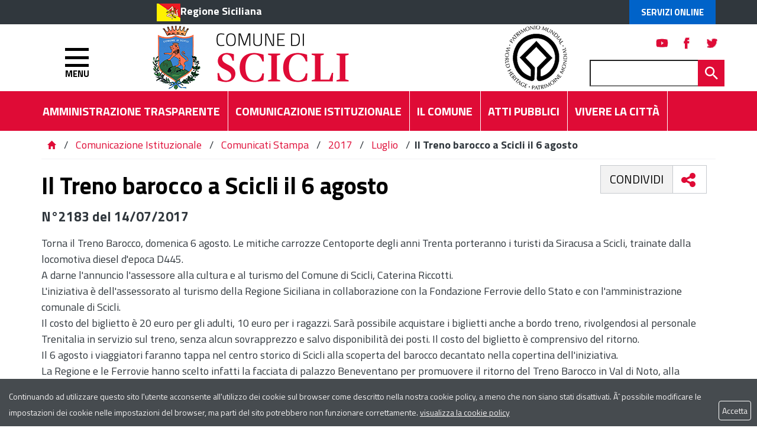

--- FILE ---
content_type: text/html; charset=ISO-8859-1
request_url: https://www.comune.scicli.rg.it/flex/cm/pages/ServeBLOB.php/L/IT/IDPagina/7910
body_size: 9062
content:
<!DOCTYPE html>
<html lang="it">
<head>
<!--

		FlexCMP - Digital Experience Platform (DXP)
		v. 7.9.13 - 2025
		(c) 2000-2025 Deda Digital s.r.l. - Bologna, Italy - www.flexcmp.com - www.deda.digital
	-->
		<meta name='generator' content='FlexCMP - www.flexcmp.com' />
	


	<meta charset="ISO-8859-1">
	<meta http-equiv="X-UA-Compatible" content="IE=edge">
	<meta name="viewport" content="width=device-width, initial-scale=1">
	<!-- START INDEX --><title>Comune di Scicli - Il Treno barocco a Scicli il 6 agosto</title><!-- STOP INDEX -->

	<!-- Bootstrap -->
	
    <link href="https://www.comune.scicli.rg.it/flex/TemplatesUSR/assets/bootstrap-3.3.7-dist/css/bootstrap.min.css" rel="stylesheet">
	<link href="https://www.comune.scicli.rg.it/flex/TemplatesUSR/assets/font-awesome-4.6.3/css/font-awesome.min.css" rel="stylesheet">

	<link rel='stylesheet' type='text/css' media='screen' href='https://www.comune.scicli.rg.it/flex/cm/pages/ServeCSS.php/L/IT/N/flex.css/M/-/BF/CHROME/BV/131.0.0.0?eWGW5b' />
    <link href='https://www.comune.scicli.rg.it/flex/TemplatesUSR/assets/css/wheelmenu.css' rel='stylesheet'>    
    <link rel="stylesheet" type="text/css" media="print" href='https://www.comune.scicli.rg.it/flex/cm/pages/ServeCSS.php/L/IT/N/print.css/M/-/BF/CHROME/BV/131.0.0.0?yyGW5b' />
    <link rel="stylesheet" type="text/css" href="https://www.comune.scicli.rg.it/flex/TemplatesUSR/assets/fancy/jquery.fancybox.css">    

    <link href="https://fonts.googleapis.com/css?family=Titillium+Web:200,200i,300,300i,400,400i,600,600i,700,700i,900" rel="stylesheet"> 

	<meta name='keywords' content='' />
	<meta name='description' content='' />
	<meta name='author' content='Comune di Scicli' /> 
    <meta name="robots" content="index,follow">

    <link rel="shortcut icon" href="https://www.comune.scicli.rg.it/flex/TemplatesUSR/assets/img/favicon.ico" type="image/x-icon">
    <link rel="apple-touch-icon" href="https://www.comune.scicli.rg.it/flex/TemplatesUSR/assets/img/apple-touch-icon.png" />

	
	

<link rel='canonical' href='https://www.comune.scicli.rg.it/flex/cm/pages/ServeBLOB.php/L/IT/IDPagina/7910' />
<link rel='alternate' href='https://www.comune.scicli.rg.it/flex/cm/pages/ServeBLOB.php/L/IT/IDPagina/7910' hreflang='it' />
<style type='text/css'>

	#eu-privacy {

		position: fixed;

		top: 0;
		left: 0;
		width: 100%;
		min-height: 50px;
		z-index: 10000;

		overflow: hidden;
	}

	#eu-privacy-inner { margin: 10px 30px; }
			
</style>
<meta property="og:title" content="Il Treno barocco a Scicli il 6 agosto" />
<meta property="og:type" content="article" />
<meta property="og:url" content="https://www.comune.scicli.rg.it/flex/cm/pages/ServeBLOB.php/L/IT/IDPagina/7910" />
<meta property="og:site_name" content="www.comune.scicli.rg.it" />
<meta property="og:description" content="In viaggio sulle mitiche Centoporte " />
<meta name="twitter:card" content="summary" />
<meta name="twitter:site" content="www.comune.scicli.rg.it" />
<meta name="twitter:creator" content="FlexCMP" />
<meta name="twitter:title" content="Il Treno barocco a Scicli il 6 agosto" />
<meta name="twitter:description" content="In viaggio sulle mitiche Centoporte " />

</head>
<body class="push-body-toright Interno fx-idp-7910 fx-cl-14 mac chrome vma-131 vmi-0">
<a class="hidden-print" href="#" id="back-to-top" title="Torna a inizio pagina"><i class="fa fa-chevron-up" aria-hidden="true"></i></a>
<div class="overlay"></div>

    <div class="push_container">   
         <div id='logoStampa'><img src='https://www.comune.scicli.rg.it/flex/TemplatesUSR/assets/img/logoStampa.gif'  alt='testata per la stampa della pagina' /></div>

<!-- INIZIO TESTATA -->
<div class="TopTestata hidden-print">

    <div class="container">
        <div class="row">
            <div class="col-xs-12 col-md-10 col-md-offset-2">
                <div class="PreTestata">
                    <a href="//www.regione.sicilia.it" class="IcoRC target_blank" title="Regione Sicilia">Regione Siciliana</a>
                    <div class="button-spid">
                        <a href="https://www.comune.scicli.rg.it/flex/cm/pages/ServeBLOB.php/L/IT/IDPagina/10068" class="AccediServizi" title="Servizi Online">Servizi Online</a>
                    </div>
                </div>
            </div>
        </div>
    </div>
</div>

<div class="sidebar-offcanvas row-offcanvas hidden-print" id="sidebar" role="navigation">
    <div class="MenuVBIG js-menu-marika">
        <ul>
            <li>
                <a href="http://ww2.gazzettaamministrativa.it/opencms/opencms/_gazzetta_amministrativa/amministrazione_trasparente/_sicilia/_scicli" target="_blank">Amministrazione Trasparente</a>
            </li>
        </ul>
        
<ul class="nav navbar-nav"><li class="dropdown"><a href='https://www.comune.scicli.rg.it/il-comune' title='' ><span>Il Comune</span></a>
<span class="dropdown-toggle glyphicon glyphicon-chevron-down"></span><ul class="collapse"><li><a href='https://www.comune.scicli.rg.it/il-comune' title='' ><span>Home page Il Comune</span></a></li>
<li><a href='https://www.comune.scicli.rg.it/flex/cm/pages/ServeBLOB.php/L/IT/IDPagina/6' title='' ><span>Il Sindaco</span></a>
</li>
<li><a href='https://www.comune.scicli.rg.it/flex/cm/pages/ServeBLOB.php/L/IT/IDPagina/7' title='' ><span>La Giunta</span></a>
</li>
<li><a href='https://www.comune.scicli.rg.it/flex/cm/pages/ServeBLOB.php/L/IT/IDPagina/10' title='' ><span>Il Consiglio Comunale</span></a>
</li>
<li><a href='https://www.comune.scicli.rg.it/flex/cm/pages/ServeBLOB.php/L/IT/IDPagina/217' title='' ><span>Il Segretario Generale</span></a>
</li>
<li><a href='https://www.comune.scicli.rg.it/flex/cm/pages/ServeBLOB.php/L/IT/IDPagina/6541' title='' ><span>Collegio Revisori dei Conti</span></a>
</li>
<li class="dropdown dropdown-submenu"><a href='https://www.comune.scicli.rg.it/flex/cm/pages/ServeBLOB.php/L/IT/IDPagina/12' title='' ><span>Organizzazione</span></a>
<span class="dropdown-toggle glyphicon glyphicon-chevron-down"></span><ul class="collapse"><li><a href='https://www.comune.scicli.rg.it/flex/cm/pages/ServeBLOB.php/L/IT/IDPagina/12' title='' ><span>Home page Organizzazione</span></a></li>
<li><a href='https://www.comune.scicli.rg.it/flex/cm/pages/ServeBLOB.php/L/IT/IDPagina/6208' title='' ><span>Extrasettoriale - Avvocatura Comunale</span></a>
</li>
<li><a href='https://www.comune.scicli.rg.it/flex/cm/pages/ServeBLOB.php/L/IT/IDPagina/6209' title='' ><span>Extrasettoriale - Farmacia Comunale</span></a>
</li>
<li><a href='https://www.comune.scicli.rg.it/flex/cm/pages/ServeBLOB.php/L/IT/IDPagina/217' title='' ><span>Il Segretario Generale</span></a>
</li>
<li><a href='https://www.comune.scicli.rg.it/flex/cm/pages/ServeBLOB.php/L/IT/IDPagina/180' title='' ><span>Settore I - Affari Generali</span></a>
</li>
<li><a href='https://www.comune.scicli.rg.it/flex/cm/pages/ServeBLOB.php/L/IT/IDPagina/7469' title='' ><span>Settore II - Benessere di Comunit&agrave; Cultura e Istruzione</span></a>
</li>
<li><a href='https://www.comune.scicli.rg.it/flex/cm/pages/ServeBLOB.php/L/IT/IDPagina/181' title='' ><span>Settore III - Finanze </span></a>
</li>
<li><a href='https://www.comune.scicli.rg.it/flex/cm/pages/ServeBLOB.php/L/IT/IDPagina/7470' title='' ><span>Settore IV - Entrate</span></a>
</li>
<li><a href='https://www.comune.scicli.rg.it/flex/cm/pages/ServeBLOB.php/L/IT/IDPagina/186' title='' ><span>Settore V - Tecnico</span></a>
</li>
<li><a href='https://www.comune.scicli.rg.it/flex/cm/pages/ServeBLOB.php/L/IT/IDPagina/6488' title='' ><span>Settore VI - Corpo di Polizia Municipale</span></a>
</li>
<li><a href='https://www.comune.scicli.rg.it/flex/cm/pages/ServeBLOB.php/L/IT/IDPagina/7173' title='' ><span>Settore VII Protezione Civile, Ambiente e Manutenzioni</span></a>
</li>
<li><a href='https://www.comune.scicli.rg.it/flex/cm/pages/ServeBLOB.php/L/IT/IDPagina/25505' title='' ><span>Settore VIII Edilizia Privata e Sviluppo Economico</span></a>
</li>
</ul>

</li>
<li><a href='https://www.comune.scicli.rg.it/flex/cm/pages/ServeBLOB.php/L/IT/IDPagina/100' title='' ><span>Contatti</span></a>
</li>
<li><a href='https://www.comune.scicli.rg.it/flex/cm/pages/ServeBLOB.php/L/IT/IDPagina/7104' title='URP' ><span>URP</span></a>
</li>
<li><a href='https://www.comune.scicli.rg.it/flex/cm/pages/ServeBLOB.php/L/IT/IDPagina/9896' title='' ><span>Responsabile Protezione dei Dati </span></a>
</li>
</ul>

</li>
</ul>


        
<ul class="nav navbar-nav"><li class="dropdown"><a href='https://www.comune.scicli.rg.it/comunicazione-istituzionale' title='' ><span>Comunicazione Istituzionale</span></a>
<span class="dropdown-toggle glyphicon glyphicon-chevron-down"></span><ul class="collapse"><li><a href='https://www.comune.scicli.rg.it/comunicazione-istituzionale' title='' ><span>Home page Comunicazione Istituzionale</span></a></li>
<li><a href='https://www.comune.scicli.rg.it/flex/cm/pages/ServeBLOB.php/L/IT/IDPagina/26' title='' ><span>Comunicati Stampa</span></a>
</li>
<li><a href='https://www.comune.scicli.rg.it/flex/cm/pages/ServeBLOB.php/L/IT/IDPagina/7051' title='' ><span>Segnaliamo</span></a>
</li>
<li><a href='https://www.comune.scicli.rg.it/flex/cm/pages/ServeBLOB.php/L/IT/IDPagina/92' title='' ><span>Eventi in Citt&agrave;</span></a>
</li>
</ul>

</li>
</ul>


        
<ul class="nav navbar-nav"><li class="dropdown"><a href='https://www.comune.scicli.rg.it/atti-pubblici' title='' ><span>Atti Pubblici</span></a>
<span class="dropdown-toggle glyphicon glyphicon-chevron-down"></span><ul class="collapse"><li><a href='https://www.comune.scicli.rg.it/atti-pubblici' title='' ><span>Home page Atti Pubblici</span></a></li>
<li class="dropdown dropdown-submenu"><a href='https://www.comune.scicli.rg.it/flex/cm/pages/ServeBLOB.php/L/IT/IDPagina/3977' title='Albo Pretorio on line' ><span>Albo Pretorio</span></a>
<span class="dropdown-toggle glyphicon glyphicon-chevron-down"></span><ul class="collapse"><li><a href='https://www.comune.scicli.rg.it/flex/cm/pages/ServeBLOB.php/L/IT/IDPagina/3977' title='Albo Pretorio on line' ><span>Home page Albo Pretorio</span></a></li>
<li><a href='' title='' ><span></span></a>
</li>
<li><a href='' title='' ><span></span></a>
</li>
<li><a href='https://www.comune.scicli.rg.it/flex/cm/pages/ServeBLOB.php/L/IT/IDPagina/5238' title='Archivio 2009 - 2010' ><span>Archivio 2009 - 2010</span></a>
</li>
</ul>

</li>
<li><a href='https://www.comune.scicli.rg.it/flex/cm/pages/ServeBLOB.php/L/IT/IDPagina/7615' title='Archivio 2009 - 2010' ><span>Pubblicazione Atti ai sensi della L.R. 11/2015</span></a>
</li>
<li><a href='https://www.comune.scicli.rg.it/flex/cm/pages/ServeBLOB.php/L/IT/IDPagina/29' title='' ><span>Statuto Comunale</span></a>
</li>
<li><a href='https://www.comune.scicli.rg.it/flex/cm/pages/ServeBLOB.php/L/IT/IDPagina/30' title='' ><span>Regolamenti</span></a>
</li>
<li><a href='https://www.comune.scicli.rg.it/flex/cm/pages/ServeBLOB.php/L/IT/IDPagina/1128' title='Documentazione trasparenza' ><span>Documentazione trasparenza</span></a>
</li>
<li><a href='https://www.comune.scicli.rg.it/flex/cm/pages/ServeBLOB.php/L/IT/IDPagina/34' title='' ><span>Documenti sul Bilancio</span></a>
</li>
<li><a href='https://www.comune.scicli.rg.it/flex/cm/pages/ServeBLOB.php/L/IT/IDPagina/398' title='Piano Regolatore Generale' ><span>Piano Regolatore Generale</span></a>
</li>
<li class="dropdown dropdown-submenu"><a href='https://www.comune.scicli.rg.it/flex/cm/pages/ServeBLOB.php/L/IT/IDPagina/7426' title='Atti delle Commissioni Consiliari Permanenti' ><span>Atti delle Commissioni Consiliari Permanenti</span></a>
<span class="dropdown-toggle glyphicon glyphicon-chevron-down"></span><ul class="collapse"><li><a href='https://www.comune.scicli.rg.it/flex/cm/pages/ServeBLOB.php/L/IT/IDPagina/7426' title='Atti delle Commissioni Consiliari Permanenti' ><span>Home page Atti delle Commissioni Consiliari Permanenti</span></a></li>
<li><a href='https://www.comune.scicli.rg.it/flex/cm/pages/ServeBLOB.php/L/IT/IDPagina/7419' title='I Commissione Consiliare Permanente ' ><span>I Commissione Consiliare Permanente</span></a>
</li>
<li><a href='https://www.comune.scicli.rg.it/flex/cm/pages/ServeBLOB.php/L/IT/IDPagina/7420' title='II Commissione Consiliare Permanente' ><span>II Commissione Consiliare Permanente</span></a>
</li>
<li><a href='https://www.comune.scicli.rg.it/flex/cm/pages/ServeBLOB.php/L/IT/IDPagina/7421' title='III Commissione Consiliare Permanente' ><span>III Commissione Consiliare Permanente</span></a>
</li>
<li><a href='https://www.comune.scicli.rg.it/flex/cm/pages/ServeBLOB.php/L/IT/IDPagina/7425' title='Archivio Atti delle Commissioni Consiliari Permanenti' ><span>Archivio Atti delle Commissioni Consiliari Permanenti</span></a>
</li>
</ul>

</li>
<li><a href='https://www.comune.scicli.rg.it/flex/cm/pages/ServeBLOB.php/L/IT/IDPagina/6542' title='' ><span>Atti del Collegio Revisori dei Conti</span></a>
</li>
<li><a href='https://www.comune.scicli.rg.it/flex/cm/pages/ServeBLOB.php/L/IT/IDPagina/23' title='' ><span>Consultazioni Elettorali</span></a>
</li>
<li><a href='https://www.comune.scicli.rg.it/flex/cm/pages/ServeBLOB.php/L/IT/IDPagina/20328' title='' ><span>ELEZIONI TRASPARENTI</span></a>
</li>
</ul>

</li>
</ul>


        
<ul class="nav navbar-nav"><li class="dropdown"><a href='https://www.comune.scicli.rg.it/flex/cm/pages/ServeBLOB.php/L/IT/IDPagina/10068' title='' ><span>Servizi ONLINE</span></a>
<span class="dropdown-toggle glyphicon glyphicon-chevron-down"></span><ul class="collapse"><li><a href='https://www.comune.scicli.rg.it/flex/cm/pages/ServeBLOB.php/L/IT/IDPagina/10068' title='' ><span>Home page Servizi ONLINE</span></a></li>
<li><a href='https://www.comune.scicli.rg.it/flex/cm/pages/ServeBLOB.php/L/IT/IDPagina/10082' title='' ><span>Portale del Contribuente</span></a>
</li>
<li><a href='https://www.comune.scicli.rg.it/flex/cm/pages/ServeBLOB.php/L/IT/IDPagina/10083' title='' ><span>Sportello Telematico SUE</span></a>
</li>
<li><a href='https://www.comune.scicli.rg.it/flex/cm/pages/ServeBLOB.php/L/IT/IDPagina/12558' title='' ><span>IDS - Imposta di Soggiorno</span></a>
</li>
<li><a href='https://www.comune.scicli.rg.it/flex/cm/pages/ServeBLOB.php/L/IT/IDPagina/14555' title='' ><span>Sistema Informativo Territoriale Scicli</span></a>
</li>
<li><a href='https://www.comune.scicli.rg.it/flex/cm/pages/ServeBLOB.php/L/IT/IDPagina/18750' title='' ><span>SPORTELLO TELEMATICO : COMMERCIO E ATTIVITA&#039; PRODUTTIVE</span></a>
</li>
<li><a href='https://www.comune.scicli.rg.it/flex/cm/pages/ServeBLOB.php/L/IT/IDPagina/19528' title='' ><span>Sportello Telematico Polizia Locale</span></a>
</li>
<li><a href='https://www.comune.scicli.rg.it/flex/cm/pages/ServeBLOB.php/L/IT/IDPagina/22360' title='' ><span>Portale ANPR</span></a>
</li>
<li><a href='https://www.comune.scicli.rg.it/flex/cm/pages/ServeBLOB.php/L/IT/IDPagina/28625' title='' ><span>Urbanistica in Cloud</span></a>
</li>
</ul>

</li>
</ul>


        
<ul class="nav navbar-nav"><li class="dropdown"><a href='https://www.comune.scicli.rg.it/vivere-la-citta' title='' ><span>Vivere la Citt&agrave;</span></a>
<span class="dropdown-toggle glyphicon glyphicon-chevron-down"></span><ul class="collapse"><li><a href='https://www.comune.scicli.rg.it/vivere-la-citta' title='' ><span>Home page Vivere la Citt&agrave;</span></a></li>
<li><a href='https://www.comune.scicli.rg.it/flex/cm/pages/ServeBLOB.php/L/IT/IDPagina/84' title='' ><span>Storia e Tradizioni</span></a>
</li>
<li><a href='https://www.comune.scicli.rg.it/flex/cm/pages/ServeBLOB.php/L/IT/IDPagina/85' title='' ><span>Riconoscimento Unesco</span></a>
</li>
<li><a href='https://www.comune.scicli.rg.it/flex/cm/pages/ServeBLOB.php/L/IT/IDPagina/290' title='' ><span>Marchio Marebarocco</span></a>
</li>
<li><a href='https://www.comune.scicli.rg.it/flex/cm/pages/ServeBLOB.php/L/IT/IDPagina/99' title='' ><span>Mappa della Citt&agrave;</span></a>
</li>
<li><a href='https://www.comune.scicli.rg.it/flex/cm/pages/ServeBLOB.php/L/IT/IDPagina/92' title='' ><span>Eventi in Citt&agrave;</span></a>
</li>
<li><a href='https://www.comune.scicli.rg.it/flex/cm/pages/ServeBLOB.php/L/IT/IDPagina/87' title='' ><span>Come arrivare</span></a>
</li>
<li><a href='https://www.comune.scicli.rg.it/flex/cm/pages/ServeBLOB.php/L/IT/IDPagina/88' title='' ><span>Dove Alloggiare</span></a>
</li>
<li><a href='https://www.comune.scicli.rg.it/flex/cm/pages/ServeBLOB.php/L/IT/IDPagina/1119' title='' ><span>Siti Archeologici</span></a>
</li>
<li class="dropdown dropdown-submenu"><a href='https://www.comune.scicli.rg.it/flex/cm/pages/ServeBLOB.php/L/IT/IDPagina/1121' title='' ><span>Beni Architettonici</span></a>
<span class="dropdown-toggle glyphicon glyphicon-chevron-down"></span><ul class="collapse"><li><a href='https://www.comune.scicli.rg.it/flex/cm/pages/ServeBLOB.php/L/IT/IDPagina/1121' title='' ><span>Home page Beni Architettonici</span></a></li>
<li><a href='https://www.comune.scicli.rg.it/flex/cm/pages/ServeBLOB.php/L/IT/IDPagina/89' title='' ><span>Chiese</span></a>
</li>
<li><a href='https://www.comune.scicli.rg.it/flex/cm/pages/ServeBLOB.php/L/IT/IDPagina/1123' title='' ><span>Palazzi Storici</span></a>
</li>
</ul>

</li>
<li><a href='https://www.comune.scicli.rg.it/flex/cm/pages/ServeBLOB.php/L/IT/IDPagina/1120' title='' ><span>Musei e Gallerie</span></a>
</li>
<li class="dropdown dropdown-submenu"><a href='https://www.comune.scicli.rg.it/flex/cm/pages/ServeBLOB.php/L/IT/IDPagina/94' title='' ><span>Beni Ambientali</span></a>
<span class="dropdown-toggle glyphicon glyphicon-chevron-down"></span><ul class="collapse"><li><a href='https://www.comune.scicli.rg.it/flex/cm/pages/ServeBLOB.php/L/IT/IDPagina/94' title='' ><span>Home page Beni Ambientali</span></a></li>
<li><a href='https://www.comune.scicli.rg.it/flex/cm/pages/ServeBLOB.php/L/IT/IDPagina/1124' title='' ><span>Aree protette</span></a>
</li>
<li><a href='https://www.comune.scicli.rg.it/flex/cm/pages/ServeBLOB.php/L/IT/IDPagina/1125' title='' ><span>Parchi e Giardini</span></a>
</li>
</ul>

</li>
<li class="dropdown dropdown-submenu"><a href='https://www.comune.scicli.rg.it/flex/cm/pages/ServeBLOB.php/L/IT/IDPagina/93' title='' ><span>Feste Sacre e Folklore</span></a>
<span class="dropdown-toggle glyphicon glyphicon-chevron-down"></span><ul class="collapse"><li><a href='https://www.comune.scicli.rg.it/flex/cm/pages/ServeBLOB.php/L/IT/IDPagina/93' title='' ><span>Home page Feste Sacre e Folklore</span></a></li>
<li><a href='https://www.comune.scicli.rg.it/flex/cm/pages/ServeBLOB.php/L/IT/IDPagina/2844' title='La Cavalcata di San Giuseppe a Scicli' ><span>La Cavalcata di San Giuseppe a Scicli</span></a>
</li>
<li><a href='https://www.comune.scicli.rg.it/flex/cm/pages/ServeBLOB.php/L/IT/IDPagina/3329' title='La Mdonna delle Milizie' ><span>La Madonna delle Milizie</span></a>
</li>
<li><a href='https://www.comune.scicli.rg.it/flex/cm/pages/ServeBLOB.php/L/IT/IDPagina/5638' title='' ><span>I Riti della Settimana Santa </span></a>
</li>
<li><a href='https://www.comune.scicli.rg.it/flex/cm/pages/ServeBLOB.php/L/IT/IDPagina/5728' title='' ><span>Festa di Pasqua o dell&#039; &quot;Uomu Vivu&quot;</span></a>
</li>
</ul>

</li>
<li><a href='https://www.comune.scicli.rg.it/flex/cm/pages/ServeBLOB.php/L/IT/IDPagina/179' title='' ><span>Servizio Biblioteca Comunale</span></a>
</li>
<li><a href='https://www.comune.scicli.rg.it/flex/cm/pages/ServeBLOB.php/L/IT/IDPagina/4066' title='' ><span>Galleria Fotografica</span></a>
</li>
<li><a href='https://www.comune.scicli.rg.it/flex/cm/pages/ServeBLOB.php/L/IT/IDPagina/211' title='' ><span>Welcome to Scicli</span></a>
</li>
<li><a href='https://www.comune.scicli.rg.it/flex/cm/pages/ServeBLOB.php/L/IT/IDPagina/212' title='' ><span>Benvenus a Scicli</span></a>
</li>
</ul>

</li>
</ul>


        
<ul class="nav navbar-nav"><li class="dropdown"><a href='https://www.comune.scicli.rg.it/flex/cm/pages/ServeBLOB.php/L/IT/IDPagina/214' title='' ><span>Il Sito</span></a>
<span class="dropdown-toggle glyphicon glyphicon-chevron-down"></span><ul class="collapse"><li><a href='https://www.comune.scicli.rg.it/flex/cm/pages/ServeBLOB.php/L/IT/IDPagina/214' title='' ><span>Home page Il Sito</span></a></li>
<li><a href='https://www.comune.scicli.rg.it/flex/cm/pages/ServeBLOB.php/L/IT/IDPagina/7101' title='Privacy' ><span>Privacy</span></a>
</li>
<li><a href='https://www.comune.scicli.rg.it/flex/cm/pages/ServeBLOB.php/L/IT/IDPagina/7102' title='Note legali' ><span>Note legali</span></a>
</li>
<li><a href='https://www.comune.scicli.rg.it/flex/cm/pages/ServeBLOB.php/L/IT/IDPagina/393' title='' ><span>Elenco siti tematici</span></a>
</li>
</ul>

</li>
</ul>


        
<ul class="nav navbar-nav"><li><a href='https://www.comune.scicli.rg.it/flex/cm/pages/ServeBLOB.php/L/IT/IDPagina/3' title='' ><span>Aree Tematiche</span></a>
</li>
</ul>


    </div>   
</div>

<div id="tWrapper">
    <div class="Testata">
    <div class="container">
        <div class="row"> 
        <div class="col-xs-2 NoPad">
        <div class="btnBurger">    
        <button type="button" class="hamburger is-closed animated fadeInLeft" data-toggle="marika-offcanvas"
        data-target="#sidebar" 
        > 
            <span class="hamb-top"></span> 
            <span class="hamb-middle"></span> 
            <span class="hamb-bottom"></span> 
            <div class="menu">MENU</div>
        </button>                            
        </div>
    </div>

            <div class="col-xs-10 NoPad">
                <a href="https://www.comune.scicli.rg.it/home" class="logoesteso logobig"><img src="https://www.comune.scicli.rg.it/flex/TemplatesUSR/assets/img/TestataInterno.png"/></a>
                <a href="https://www.comune.scicli.rg.it/home" class="logoesteso Logosmall hidden-xs hidden-sm hidden-md hidden-lg"><img src="https://www.comune.scicli.rg.it/flex/TemplatesUSR/assets/img/INTResp_Scicli.png"/></a>             
                <div class="BoxSpidCerca">
                            <div class="BoxSocial">
                            <a class="Twh hvr-outline-out target_blank" href="https://mobile.twitter.com/comunediscicli" title="Visita la nostra pagina twitter"></a>
                            <a class="Fbh hvr-outline-out target_blank" href="https://www.facebook.com/comuneSCICLI/" title="Visita la nostra pagina Facebook"></a>
                            <a class="Yth hvr-outline-out target_blank" href="https://www.youtube.com/channel/UCeUuY_vLpCb_4sWbSx8xJjw" title="Visita il nostro canale youtube"></a>
                        </div>
                    <div id="BoxCerca" class="hidden-xs" data-placement="left">
                        
<form id='F1'  method='post' action='https://www.comune.scicli.rg.it/flex/cm/FixedPages/Common/Search.v3.php/L/IT/s/1' enctype='multipart/form-data'>
<div class="Search">
	<label for="text" class="SearchFormText GoAway" accesskey="R">Cerca</label>
	<input type='text' id='text' name='text' value='' maxlength='40' placeholder='Cerca...' class='Input' />
	<input type='submit' id='btnOK' name='btnOK' value=''  class='Submit'/>
</div> 
<div><input type='hidden' name='HaveDataF1' id='HaveDataF1' value='1' /></div>

</form>

                    </div>
                </div>
            </div>
            <div id="BoxCerca" class="hidden-sm hidden-md hidden-lg" data-placement="left">
                
<form id='F1'  method='post' action='https://www.comune.scicli.rg.it/flex/cm/FixedPages/Common/Search.v3.php/L/IT/s/1' enctype='multipart/form-data'>
<div class="Search">
	<label for="text" class="SearchFormText GoAway" accesskey="R">Cerca</label>
	<input type='text' id='text' name='text' value='' maxlength='40' placeholder='Cerca...' class='Input' />
	<input type='submit' id='btnOK' name='btnOK' value=''  class='Submit'/>
</div> 
<div><input type='hidden' name='HaveDataF1' id='HaveDataF1' value='1' /></div>

</form>

            </div>
        </div>
    </div>

    <div class="MenuHTop">        
        <div class="container">
            <div class="row"> 
                <div class="col-xs-12 col-sm-10 col-md-11 NOPAD">
                    <div class="contMenuH">
                        
<ol>
<li><a href='https://scicli.trasparenza-valutazione-merito.it/web/trasparenza/trasparenza' title='' ><span>Amministrazione Trasparente</span></a></li>
<li><a href='https://www.comune.scicli.rg.it/comunicazione-istituzionale' title='' ><span>Comunicazione Istituzionale</span></a></li>
<li><a href='https://www.comune.scicli.rg.it/il-comune' title='' ><span>Il Comune</span></a></li>
<li><a href='https://www.comune.scicli.rg.it/atti-pubblici' title='' ><span>Atti Pubblici</span></a></li>
<li><a href='https://www.comune.scicli.rg.it/vivere-la-citta' title='' ><span>Vivere la Citt&agrave;</span></a></li>
</ol>


                    </div>
                </div>
            </div>
        </div>
    </div>
</div>
</div>

        



        <div class="breadcrumbWrapper hidden-print">
    <div class="container">
        <div class='row'>
            <div class="col-xs-12 col-md-12"> 
            	<div class="boxBreadbrumb">
		            <a href="https://www.comune.scicli.rg.it/home" title="Torna alla home page"><span class="glyphicon glyphicon-home"></span></a>&nbsp;/&nbsp;<!-- BreadCrumb -->


<a href='https://www.comune.scicli.rg.it/comunicazione-istituzionale' title="Comunicazione Istituzionale">Comunicazione Istituzionale</a>

&nbsp;/&nbsp;

<a href='https://www.comune.scicli.rg.it/flex/cm/pages/ServeBLOB.php/L/IT/IDPagina/26' title="Comunicati Stampa">Comunicati Stampa</a>

&nbsp;/&nbsp;

<a href='https://www.comune.scicli.rg.it/flex/cm/pages/ServeBLOB.php/L/IT/IDPagina/26/YY/2017' title="2017">2017</a>

&nbsp;/&nbsp;

<a href='https://www.comune.scicli.rg.it/flex/cm/pages/ServeBLOB.php/L/IT/IDPagina/26/YY/2017/MM/7' title="Luglio">Luglio</a>

&nbsp;/&nbsp;

<strong>Il Treno barocco a Scicli il 6 agosto</strong>


<!-- -->

<!-- -->
		        </div>
            </div>
        </div>
    </div>
</div>
        <!-- START INDEX -->
        
        <section class="WrapCorpo">
            <div class="container">
                <div class="row">
                    <div class="col-xs-12 col-md-12">
                        <!--<div class='socialWheelWrapper'>
	<a href='#socialWheel' class='wheel-button' title='condividi'>
		<span>condividi</span>
    </a>
    <ul id='socialWheel' class='wheel'>
        <li class='item'><a href='#' id='swLi' title='condividi su Linkedin'><span class='hidden'>Linkedin</span></a></li>
        <li class='item'><a href='#' id='swTw' title='condividi su Twitter'><span class='hidden'>Twitter</span></a></li>
        <li class='item'><a href='#' id='swFb' title='condividi su Facebook'><span class='hidden'>Facebook</span></a></li>
    </ul>
</div>-->
<div class='socialWheelWrapper hidden-print'>
	<span>condividi</span>
	<p class='wheel-button' title='condividi'><i class="fa fa-share-alt" aria-hidden="false"></i>
</p>
    <ul id='socialWheel' class='wheel'>
        <!--<li class='item'><a href='#' id='swLi' title='condividi su Linkedin'><i class="fa fa-linkedin" aria-hidden="true"></i><span class='hidden'>Linkedin</span></a></li>-->
        <li class='item'><a href='#' id='swFb' title='condividi su Facebook'><i class="fa fa-facebook" aria-hidden="true"></i><span class='hidden'>Facebook</span></a></li>
        <li class='item'><a href='#' id='swTw' title='condividi su Twitter'><i class="fa fa-twitter" aria-hidden="true"></i><span class='hidden'>Twitter</span></a></li>
    </ul>
</div> 
                          
                        
<!-- Begin BLOB Content -->
<h1 class="viewTitolo">Il Treno barocco a Scicli il 6 agosto</h1><div class='BLOBWidth100'><h2 class='viewSotTitCell'>N°2183 del 14/07/2017</h2><div class='viewParCell BLOBAlignLeft'><p>Torna il Treno Barocco, domenica 6 agosto. Le mitiche carrozze Centoporte degli anni Trenta porteranno i turisti da Siracusa a Scicli, trainate dalla locomotiva diesel d'epoca D445.&nbsp;<br />
A darne l'annuncio l'assessore alla cultura e al turismo del Comune di Scicli, Caterina Riccotti.&nbsp;<br />
L'iniziativa è dell'assessorato al turismo della Regione Siciliana in collaborazione con la Fondazione Ferrovie dello Stato e con l'amministrazione comunale di Scicli.&nbsp;<br />
Il costo del biglietto è 20 euro per gli adulti, 10 euro per i ragazzi. Sarà possibile acquistare i biglietti anche a bordo treno, rivolgendosi al personale Trenitalia in servizio sul treno, senza alcun sovrapprezzo e salvo disponibilità dei posti. Il costo del biglietto è comprensivo del ritorno.&nbsp;<br />
Il 6 agosto i viaggiatori faranno tappa nel centro storico di Scicli alla scoperta del barocco decantato nella copertina dell'iniziativa.&nbsp;<br />
La Regione e le Ferrovie hanno scelto infatti la facciata di palazzo Beneventano per promuovere il ritorno del Treno Barocco in Val di Noto, alla scoperta degli itinerari turistici del sudest siciliano. &nbsp;</p></div><div class='BLOBFloatClear BLOBRow1px'>&nbsp;</div></div><div class='viewLineBreak'>&nbsp;</div><div class='viewLineBreak'>&nbsp;</div><div><hr class='viewHR BLOBAlignLeft' /></div>
<div class='viewPar BLOBAlignLeft'><p >Per ulteriori informazioni: <br />Ufficio Stampa<br />Giuseppe Savà<br />Palazzo Municipale (primo piano) <br />Via Francesco Mormina Penna <br />Tel. 0932 839247<br /><a href='mailto:g.sava@comune.scicli.rg.it'>g.sava@comune.scicli.rg.it</a></p></div>

<!-- End BLOB Content -->

                    </div>
                 
                </div>
            </div>
        </section>

        <!-- STOP INDEX -->
        <!-- INIZIO FOOTER -->
<!--<section class="prefooter hidden-print">
    <div class="container">
        <div class="row">
            <strong>Valuta questo sito: </strong><a href="{#">RISPONDI AL QUESTIONARIO</a>
        </div>
    </div>
</section>-->

<section class="footer hidden-print">
    <div class="container">
        <div class="row">
        	<div class="contlogo">
                <div class="col-xs-12 col-sm-6 col-md-5">
                    <a href="https://www.comune.scicli.rg.it/home" class="LogoScicli" title="Citt&agrave; di Scicli"></a>
                </div>
            </div>
        </div>
        
        <div class="row">
			<div class="col-xs-12 col-sm-6 col-md-4">
                <div class="MenuFooter Singolo">
                    <ol>
                    	<li>
                        	<strong>Recapiti e contatti</strong>
                        </li>
                    </ol>
                </div>
                <h2>Comune di Scicli</h2>
                <p>       
                    Via Francesco Mormina Penna, 2</br>
                    97018 Scicli (RG)
                    &nbsp;</br>
                    Tel. <strong>0932 839111</strong>
                    </br>
                    &nbsp;</br>
                    PEC <a href="mailto:protocollo@pec.comune.scicli.rg.it">protocollo@pec.comune.scicli.rg.it</a>
                    </br>
                    P.Iva <strong>00080070881</strong>
                    &nbsp;
                </p>
            </div>
            <div class="col-xs-12 col-sm-6 col-md-4">
                <div class="MenuFooter">
                    
<ol>
<li><a href='https://www.comune.scicli.rg.it/il-comune' title='' ><span>Il Comune</span></a><ol>
<li><a href='https://www.comune.scicli.rg.it/flex/cm/pages/ServeBLOB.php/L/IT/IDPagina/6' title='' ><span>Il Sindaco</span></a></li>
<li><a href='https://www.comune.scicli.rg.it/flex/cm/pages/ServeBLOB.php/L/IT/IDPagina/7' title='' ><span>La Giunta</span></a></li>
<li><a href='https://www.comune.scicli.rg.it/flex/cm/pages/ServeBLOB.php/L/IT/IDPagina/10' title='' ><span>Il Consiglio Comunale</span></a></li>
<li><a href='https://www.comune.scicli.rg.it/flex/cm/pages/ServeBLOB.php/L/IT/IDPagina/217' title='' ><span>Il Segretario Generale</span></a></li>
<li><a href='https://www.comune.scicli.rg.it/flex/cm/pages/ServeBLOB.php/L/IT/IDPagina/6541' title='' ><span>Collegio Revisori dei Conti</span></a></li>
<li><a href='https://www.comune.scicli.rg.it/flex/cm/pages/ServeBLOB.php/L/IT/IDPagina/12' title='' ><span>Organizzazione</span></a></li>
<li><a href='https://www.comune.scicli.rg.it/flex/cm/pages/ServeBLOB.php/L/IT/IDPagina/100' title='' ><span>Contatti</span></a></li>
<li><a href='https://www.comune.scicli.rg.it/flex/cm/pages/ServeBLOB.php/L/IT/IDPagina/7104' title='URP' ><span>URP</span></a></li>
<li><a href='https://www.comune.scicli.rg.it/flex/cm/pages/ServeBLOB.php/L/IT/IDPagina/9896' title='' ><span>Responsabile Protezione dei Dati </span></a></li>
</ol>
</li>
</ol>


                </div>
            </div>
            <div class="col-xs-12 col-sm-6 col-md-4">
                <div class="MenuFooter">
                    
<ol>
<li><a href='https://www.comune.scicli.rg.it/vivere-la-citta' title='' ><span>Vivere la Citt&agrave;</span></a><ol>
<li><a href='https://www.comune.scicli.rg.it/flex/cm/pages/ServeBLOB.php/L/IT/IDPagina/84' title='' ><span>Storia e Tradizioni</span></a></li>
<li><a href='https://www.comune.scicli.rg.it/flex/cm/pages/ServeBLOB.php/L/IT/IDPagina/85' title='' ><span>Riconoscimento Unesco</span></a></li>
<li><a href='https://www.comune.scicli.rg.it/flex/cm/pages/ServeBLOB.php/L/IT/IDPagina/290' title='' ><span>Marchio Marebarocco</span></a></li>
<li><a href='https://www.comune.scicli.rg.it/flex/cm/pages/ServeBLOB.php/L/IT/IDPagina/99' title='' ><span>Mappa della Citt&agrave;</span></a></li>
<li><a href='https://www.comune.scicli.rg.it/flex/cm/pages/ServeBLOB.php/L/IT/IDPagina/92' title='' ><span>Eventi in Citt&agrave;</span></a></li>
<li><a href='https://www.comune.scicli.rg.it/flex/cm/pages/ServeBLOB.php/L/IT/IDPagina/87' title='' ><span>Come arrivare</span></a></li>
<li><a href='https://www.comune.scicli.rg.it/flex/cm/pages/ServeBLOB.php/L/IT/IDPagina/88' title='' ><span>Dove Alloggiare</span></a></li>
<li><a href='https://www.comune.scicli.rg.it/flex/cm/pages/ServeBLOB.php/L/IT/IDPagina/1119' title='' ><span>Siti Archeologici</span></a></li>
<li><a href='https://www.comune.scicli.rg.it/flex/cm/pages/ServeBLOB.php/L/IT/IDPagina/1121' title='' ><span>Beni Architettonici</span></a></li>
<li><a href='https://www.comune.scicli.rg.it/flex/cm/pages/ServeBLOB.php/L/IT/IDPagina/1120' title='' ><span>Musei e Gallerie</span></a></li>
<li><a href='https://www.comune.scicli.rg.it/flex/cm/pages/ServeBLOB.php/L/IT/IDPagina/94' title='' ><span>Beni Ambientali</span></a></li>
<li><a href='https://www.comune.scicli.rg.it/flex/cm/pages/ServeBLOB.php/L/IT/IDPagina/93' title='' ><span>Feste Sacre e Folklore</span></a></li>
<li><a href='https://www.comune.scicli.rg.it/flex/cm/pages/ServeBLOB.php/L/IT/IDPagina/179' title='' ><span>Servizio Biblioteca Comunale</span></a></li>
<li><a href='https://www.comune.scicli.rg.it/flex/cm/pages/ServeBLOB.php/L/IT/IDPagina/4066' title='' ><span>Galleria Fotografica</span></a></li>
<li><a href='https://www.comune.scicli.rg.it/flex/cm/pages/ServeBLOB.php/L/IT/IDPagina/211' title='' ><span>Welcome to Scicli</span></a></li>
<li><a href='https://www.comune.scicli.rg.it/flex/cm/pages/ServeBLOB.php/L/IT/IDPagina/212' title='' ><span>Benvenus a Scicli</span></a></li>
</ol>
</li>
</ol>


                </div>
            </div>
        </div>
        
        <div class="footerbottom">
            <div class="row">
                <div class="col-xs-12 col-sm-6">
                    <div class="boxDX ">
                    </div>
                </div>
                <div class="col-xs-12 col-sm-6">
                    <div class="boxSN ">
                        <strong>Seguici su:</strong>
                        <div class="BoxSocial">
                            <a class="Yt hvr-outline-out target_blank" href="https://www.youtube.com/channel/UCeUuY_vLpCb_4sWbSx8xJjw" title="Visita il nostro canale youtube"></a>
                            <a class="Tw hvr-outline-out target_blank" href="https://mobile.twitter.com/comunediscicli" title="Visita il nostro canale YouTube"></a>
                            <a class="Fb hvr-outline-out target_blank" href="https://www.facebook.com/comuneSCICLI/" title="Visita la nostra pagina Facebook"></a>
                        </div>
                    </div>
                </div>
            </div>
		</div> 
          
        <div class="row"> 
            <div class="col-xs-12 col-sm-6 col-md-4 col-lg-4">
            	<div class="MenuUtility">
                    
<ol>
<li><a href='https://www.comune.scicli.rg.it/flex/cm/pages/ServeBLOB.php/L/IT/IDPagina/7101' title='Privacy' ><span>Privacy</span></a></li>
<li><a href='https://www.comune.scicli.rg.it/flex/cm/pages/ServeBLOB.php/L/IT/IDPagina/7102' title='Note legali' ><span>Note legali</span></a></li>
<li><a href='https://form.agid.gov.it/view/ce762090-7a5d-11ef-9787-cb64775ec790 ' title='' ><span>Dichiarazione di accessibilita&#039;</span></a></li>
</ol>


                </div>
            </div>
            <div class="col-xs-12 col-sm-6 col-md-3 col-lg-3">

            <div class="text-center">Aggiornato al 21/06/2018</div>
            </div>

            <div class="col-xs-12 col-sm-12 col-md-5 col-lg-5">
                <div class="contRSS">				
                    <p class="textcopy">&copy; 2021 Comune di Scicli - Tutti i diritti riservati</p>
                    <!--<a class="Rss target_blank" href="https://www.comune.scicli.rg.it/flex/cm/pages/ServeBLOB.php/L/IT/IDPagina/2875" title="FeedRSS"></a>-->
                </div>
            </div>
        </div>
    </div>
</section>
<!-- INIZIO FOOTER -->
<div class="FooterStampa">
    <p>Comune di Scicli - Via Francesco Mormina Penna, 2 - 97018 Scicli (RG)<br />P.iva: 00080070881 - Tel. 0932-839111 - Fax 0932-841687 - protocollo@pec.comune.scicli.rg.it</p>
</div>
<!-- FINE FOOTER -->

<!-- FINE FOOTER -->


        <section class="WrapAdmin">
    <div class="container">
        <div class="row">
            <div class="col-xs-12">
                <div class="AdminLink">
                    
                    
                </div>
            </div>
        </div>
    </div>
</section>
        
    </div>
<script type='text/html' id='eu-privacy-tpl'>&lt;style type='text/css'&gt;
#eu-privacy.open {
	top: auto;
	bottom: 0;
	tran sform: translate(0 , 202px);
}
#eu-privacy {
	top: auto;
	bottom: -202px;
	tra nsform: translate(0 , 0);
}
#eu-privacy, #eu-privacy a {
    color: rgb(245, 243, 243);
    background-color: #464B4F;
}
#eu-privacy-inner {
	margin: 1.6rem 1.5rem 10px;
}
#eu-privacy-close {
	position: absolute;
	top: auto;
	bottom: 10px;
	right: 10px;
	border: 1px solid #fff;
	border-radius: 4px;
	font-size: 14px;
	padding: 2px;
	text-decoration: none;
}
a#eu-privacy-close:hover { background-color: white; color: #464B4F; }

#eu-privacy-inner p { font-size: 14px; color: rgb(245, 243, 243); }
#eu-privacy-inner p a { text-decoration: underline; }
#eu-privacy-inner p a:hover { text-decoration: none; }

@media screen and (min-width: 768px) {
	#eu-privacy-inner {
		margin: 1.6rem 74px 10px 1.5rem;
	}
}

&lt;/style&gt;

&lt;p&gt;
	&lt;span class='visible-xs'&gt;Accetto la &lt;a href='https://www.comune.scicli.rg.it/flex/cm/pages/eu-privacy.php/L/IT'&gt;cookie policy&lt;/a&gt;&lt;/span&gt;&lt;span class='hidden-xs'&gt;Continuando ad utilizzare questo sito l'utente acconsente all'utilizzo dei cookie sul browser come descritto nella nostra cookie policy, a meno che non siano stati disattivati. Ãˆ possibile modificare le impostazioni dei cookie nelle impostazioni del browser, ma parti del sito potrebbero non funzionare correttamente. &lt;a href='https://www.comune.scicli.rg.it/Cookie'&gt;visualizza la cookie policy&lt;/a&gt;&lt;/span&gt;
&lt;/p&gt;


&lt;!-- a id='eu-privacy-close' href='#'&gt;
	&lt;img src='https://www.comune.scicli.rg.it/flex/TemplatesUSR/modules/IT/eu-privacy/close-md.png' /&gt;
&lt;/a --&gt;

&lt;a id='eu-privacy-close' href='#'&gt;&amp;nbsp;Accetta&amp;nbsp;&lt;/a&gt;
</script>

<script type='text/javascript'>var gAppConfigure = {
	kBlankLinkMessage: ' (Questo collegamento aprirà una nuova finestra)',
		kBaseURL: 'https://www.comune.scicli.rg.it/flex/cm/',
		kDataURL: 'https://www.comune.scicli.rg.it/flex/',
		eucookie: {"settings":1},
	lang: 'IT',
	isDevel: false
};</script>
<script type='text/javascript' src='https://www.comune.scicli.rg.it/flex/cm/js.7.9.13/jq/jquery-3.4.1.min.js'></script>
<script type='text/javascript' src='https://www.comune.scicli.rg.it/flex/cm/js.7.9.13/jq/FlexJS.js'></script><script type="text/javascript">
$().ready(function() {
window.__flex__eu_cookie_enabled = true;

$(window).on('load', function() {

	if (! window.__flex__eu_cookie_enabled)
		return;

		// nel caso di contenuto in cache (usa il doppio if per non inserire il doppio ampersand - cfr. w3c)

	if (document.cookie)
		if (document.cookie.match(/fx-eu-privacy/))
			return;

	var
		lt = String.fromCharCode(60),
		amp = String.fromCharCode(38),
		tpl = $('#eu-privacy-tpl').html().replace(/&lt;/g, lt).replace(/&gt;/g, '>').replace(/&amp;/g, amp),
		div = lt + 'div />'
	;

	var d = $(div)
		.attr({
			id: 'eu-privacy'
		})
		.on('click', '#eu-privacy-close', function() { sc(); d.removeClass('open').addClass('close'); return false; })
		.append(
			$(div).attr('id', 'eu-privacy-inner').html(tpl)
		)
		.appendTo('body')
	;

	setTimeout(function() { d.addClass('open'); }, 500);

	var sc = function() {

		fjs.ajax.get('euCookie', fjs.noop);
	};
});

});
</script>


<!-- Global site tag (gtag.js) - Google Analytics -->
<script async src='https://www.googletagmanager.com/gtag/js?id=UA-102056828-2' type='text/javascript'></script>
<script type='text/javascript'>
	window.dataLayer = window.dataLayer || [];
	function gtag(){dataLayer.push(arguments);}
	gtag('js', new Date());

	gtag('config', 'UA-102056828-2', { 'anonymize_ip': true });
</script>

<script type='text/javascript' src='https://www.comune.scicli.rg.it/flex/TemplatesUSR/assets/bootstrap-3.3.7-dist/js/bootstrap.min.js'></script>
<script type='text/javascript' src='https://www.comune.scicli.rg.it/flex/TemplatesUSR/assets/js/jquery.dotdotdot.min.js'></script>
<script type='text/javascript' src='https://www.comune.scicli.rg.it/flex/TemplatesUSR/assets/js/DropDownMenu.js'></script>
<script type='text/javascript' src='https://www.comune.scicli.rg.it/flex/TemplatesUSR/assets/js/winResizer.js'></script>
<script type='text/javascript' src='https://www.comune.scicli.rg.it/flex/TemplatesUSR/assets/js/gallery.js'></script>
<script type='text/javascript' src='https://www.comune.scicli.rg.it/flex/TemplatesUSR/assets/js/galleryslider.js'></script>
<script type='text/javascript' src='https://www.comune.scicli.rg.it/flex/TemplatesUSR/assets/fancy/jquery.fancybox.pack.js'></script>
<script type='text/javascript' src='https://www.comune.scicli.rg.it/flex/TemplatesUSR/assets/js/spin.min.js'></script>
<script type='text/javascript' src='https://www.comune.scicli.rg.it/flex/TemplatesUSR/assets/js/jquery.wheelmenu.min.js'></script>
<script type='text/javascript' src='https://www.comune.scicli.rg.it/flex/TemplatesUSR/assets/js/menuMarika.js'></script>
<script type="text/javascript">$().ready(function() {



        // JS STICKY TESTATA

    $(window).scroll(function(){
        var el = $('#tWrapper');
        if ($(window).scrollTop() >= 100) {
            $(el).addClass('stuck');
        }
        else {
            $(el).removeClass('stuck');
        }
    });
    
    new gallery('div.LightboxAlbumList');
    new gallery('div.LightboxAlbum');

     $('a.fancybox').each(function(){
            var a = $(this).find('.NoView img').attr('src');
            $(this).attr('href', a);
        });
        $(".fancybox").fancybox({
            openEffect  : 'none',
            closeEffect : 'none'
        });

    $("#map").addClass( "embed-responsive" );

    $(".gm-style").addClass( "embed-responsive-item" );

    $('table.viewTable').wrap("<div class='table-responsive'></div>");

     if (screen.width > 768) {
        var divHeight = $('.CorpoPagina').height();
        $('.MenuV').css('min-height', divHeight+'px');
     }

    if ($('#back-to-top').length) {
        var scrollTrigger = 100, // px
            backToTop = function () {
                var scrollTop = $(window).scrollTop();
                if (scrollTop > scrollTrigger) {
                    $('#back-to-top').addClass('show');
                } else {
                    $('#back-to-top').removeClass('show');
                }
            };
        backToTop();
        $(window).on('scroll', function () {
            backToTop();
        });
        $('#back-to-top').on('click', function (e) {
            e.preventDefault();
            $('html,body').animate({
                scrollTop: 0
            }, 700);
        });
    }




        winResizer.addAndExecute(
            function() {
                var ww = $(window).width();
                //console.log(ww);
                if (ww <= 767) {
                    $(".TitoloeTitoloStrillo .TitoloStrillo").dotdotdot({
                        ellipsis    : '...',
                        tolerance : 0,
                        height: 50
                    });
                };
                if (ww > 767) {
                    $(".TitoloeTitoloStrillo .TitoloStrillo").dotdotdot({
                        ellipsis    : '...',
                        tolerance : 0,
                        height: 50
                    });
                };
                if (ww > 992) {
                    $(".TitoloeTitoloStrillo .TitoloStrillo").dotdotdot({
                        ellipsis    : '...',
                        tolerance : 0,
                        height: 50
                    });
                };
            }
        );

        $(window).on('load' , function() {

            var
            	ww = $(window).width(),
                pi = $('.BoxVideo'),
                cts = $('#clickToScroll')
            ;

            cts.on('click', function() {

                $('html,body').animate({ scrollTop: pi.height() + 0 }, 'slow');
            });

            winResizer.addAndExecute(function(ww) {

                cts.css({'top' : pi.height() - 58 , 'display' : ww > 970 ? 'inline-block' : 'none'});
            });
        });


        
        $('.wheel-button').on('click' , function(){
            $('#socialWheel').toggle();
        });

        var wlh = window.location.href;
        
        $('#socialWheel li a').addClass('target_blank');
        $('#swLi').attr('href' , 'https://www.linkedin.com/shareArticle?url=' + wlh);
        $('#swTw').attr('href' , 'https://twitter.com/intent/tweet?text=&url=' + wlh );
        $('#swFb').attr('href' , 'https://www.facebook.com/sharer/sharer.php?u=' + wlh);

	
});</script>

</body>
</html>

--- FILE ---
content_type: text/css;charset=UTF-8
request_url: https://www.comune.scicli.rg.it/flex/cm/pages/ServeCSS.php/L/IT/N/print.css/M/-/BF/CHROME/BV/131.0.0.0?yyGW5b
body_size: 722
content:
/* Cached vesion created on 01/02/26 13:47:45*/
/* elapsed time: 0.0023190975189209 secs */

/* processed at 01/02/26 13:47:45 in 0.0012929439544678 secs */
a:after{content:" [" attr(href) "] ";text-decoration:none;display:inline;display:none !important;}a:before{content:" [" attr(href) "] ";text-decoration:none;display:inline;display:none !important;}#logoStampa{display:block !important;margin:0;}.logoesteso{display:none !important;}#back-to-top,.top_nav,.MenuV,.menuH,#sidebar,#offCanvasToggler,.LogoFooter,.carouselHome,.eventiHome,#areeTematiche,#serviziOnline,#linkRapidi,.Intestazione a,.ChiudiStampa,.GoAway,.goAway,.socialpanelbox,.breadCrumbBox,.adminlinks,.footer,.fasciatopFooter,.boxTestata,.colonnaMenu,.toggleSideMenuContainer,.BoxQuestionario,.MenuHTop,.WrapAdmin,.WrapMenuTopResp,.sticky-wrapper,.conBoxAT{display:none!important;}.homeCarouselImg img{display:none !important;}.ContPag .CorpoPag{padding:0;}body{font-family:'Titillium Web',sans-serif;font-size:18px;}h1,h2,h3,h4,h5,h6{font-weight:bold;}h1{font-size:22pt!important;}.Footer{padding-top:30px;}.Footer p.IndirizzoFooter,.Footer p.NumeriFooter{text-align:left;}.BLOBFloatRight.BLOBMarginLeft + div,.BLOBFloatLeft.BLOBMarginRight + div{margin:0 !important;}.col-xs-1,.col-sm-1,.col-md-1,.col-lg-1,.col-xs-2,.col-sm-2,.col-md-2,.col-lg-2,.col-xs-3,.col-sm-3,.col-md-3,.col-lg-3,.col-xs-4,.col-sm-4,.col-md-4,.col-lg-4,.col-xs-5,.col-sm-5,.col-md-5,.col-lg-5,.col-xs-6,.col-sm-6,.col-md-6,.col-lg-6,.col-xs-7,.col-sm-7,.col-md-7,.col-lg-7,.col-xs-8,.col-sm-8,.col-md-8,.col-lg-8,.col-xs-9,.col-sm-9,.col-md-9,.col-lg-9,.col-xs-10,.col-sm-10,.col-md-10,.col-lg-10,.col-xs-11,.col-sm-11,.col-md-11,.col-lg-11,.col-xs-12,.col-sm-12,.col-md-12,.col-lg-12{width:100% !important;}.GoAway,.goAway{left:-10000px;position:absolute;top:-10000px;}table td{padding:5px;border:1px solid #cccccc;font-size:15px;}